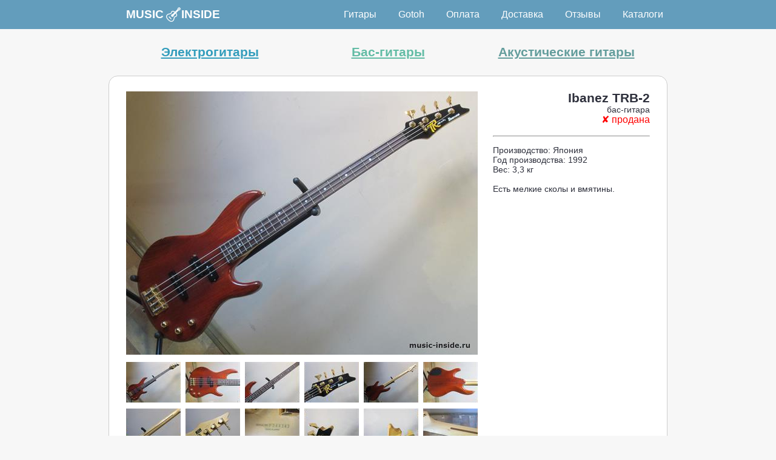

--- FILE ---
content_type: text/html; charset=utf-8
request_url: https://music-inside.ru/guitars/bass/1961-ibanez-trb-2
body_size: 3821
content:


<!DOCTYPE html>
<html>
<head>
    <meta charset="utf-8" />
    <meta name="viewport" content="width=device-width" />
    <title>Ibanez TRB-2 бас-гитара #1961 (1992 Япония)</title>
	<meta name="description" content="Продана. Производство: Япония. Год производства: 1992." />
	    <link href="/Content/css?v=SI_E9e7Q2cdLlpmYpBnR_98a30UWK1YCyNiBJ9cy8Ig1" rel="stylesheet"/>

    
    
    <style type="text/css">
        .photos .thumbs a {
            width:90px;
            height:67px;
            background:url(/images/guitars/1961-ibanez-trb-2/small.jpg);
        }
    </style>
    <link href="/Scripts/Shared/PhotoSwipe/photoswipe.css" rel="stylesheet"/>

    <link href="/Scripts/Shared/PhotoSwipe/default-skin/default-skin.css" rel="stylesheet"/>


</head>
<body>

    <div id="wrapper">
        <div class="content">
            





<div class="guitar-categories">
        <a href="/guitars/electric" class="electric">Электрогитары</a>
        <a href="/guitars/bass" class="bass">Бас-гитары</a>
        <a href="/guitars/acoustic" class="acoustic">Акустические гитары</a>
</div>

<section>

    <div class="main-info">


        <h2>Ibanez TRB-2<span> бас-гитара</span> <span class="sold">&#10008; продана</span></h2>




        <hr />

        <div class="description">
            <p>
                Производство: Япония<br />
                Год производства: 1992<br />
                    <span>Вес: 3,3 кг</span><br/>
                <br />
Есть мелкие сколы и вмятины.            </p>
        </div>

    </div>

    <div id="guitar-photos" class="photos">

        <div class="main">
            
            <img src="/images/guitars/1961-ibanez-trb-2/01-m.jpg" />
<span class="spinner">
    <span class="r1"></span>
    <span class="r2"></span>
    <span class="r3"></span>
    <span class="r4"></span>
    <span class="r5"></span>
    <span class="r6"></span>
</span>
        </div>
        <div class="thumbs">
<a href="/images/guitars/1961-ibanez-trb-2/01-m.jpg" data-large="/images/guitars/1961-ibanez-trb-2/01.jpg" style="background-position:-0px 0"></a><a href="/images/guitars/1961-ibanez-trb-2/02-m.jpg" data-large="/images/guitars/1961-ibanez-trb-2/02.jpg" style="background-position:-90px 0"></a><a href="/images/guitars/1961-ibanez-trb-2/03-m.jpg" data-large="/images/guitars/1961-ibanez-trb-2/03.jpg" style="background-position:-180px 0"></a><a href="/images/guitars/1961-ibanez-trb-2/04-m.jpg" data-large="/images/guitars/1961-ibanez-trb-2/04.jpg" style="background-position:-270px 0"></a><a href="/images/guitars/1961-ibanez-trb-2/05-m.jpg" data-large="/images/guitars/1961-ibanez-trb-2/05.jpg" style="background-position:-360px 0"></a><a href="/images/guitars/1961-ibanez-trb-2/06-m.jpg" data-large="/images/guitars/1961-ibanez-trb-2/06.jpg" style="background-position:-450px 0"></a><a href="/images/guitars/1961-ibanez-trb-2/07-m.jpg" data-large="/images/guitars/1961-ibanez-trb-2/07.jpg" style="background-position:-540px 0"></a><a href="/images/guitars/1961-ibanez-trb-2/08-m.jpg" data-large="/images/guitars/1961-ibanez-trb-2/08.jpg" style="background-position:-630px 0"></a><a href="/images/guitars/1961-ibanez-trb-2/09-m.jpg" data-large="/images/guitars/1961-ibanez-trb-2/09.jpg" style="background-position:-720px 0"></a><a href="/images/guitars/1961-ibanez-trb-2/10-m.jpg" data-large="/images/guitars/1961-ibanez-trb-2/10.jpg" style="background-position:-810px 0"></a><a href="/images/guitars/1961-ibanez-trb-2/11-m.jpg" data-large="/images/guitars/1961-ibanez-trb-2/11.jpg" style="background-position:-900px 0"></a><a href="/images/guitars/1961-ibanez-trb-2/12-m.jpg" data-large="/images/guitars/1961-ibanez-trb-2/12.jpg" style="background-position:-990px 0"></a><a href="/images/guitars/1961-ibanez-trb-2/13-m.jpg" data-large="/images/guitars/1961-ibanez-trb-2/13.jpg" style="background-position:-1080px 0"></a><a href="/images/guitars/1961-ibanez-trb-2/14-m.jpg" data-large="/images/guitars/1961-ibanez-trb-2/14.jpg" style="background-position:-1170px 0"></a><a href="/images/guitars/1961-ibanez-trb-2/15-m.jpg" data-large="/images/guitars/1961-ibanez-trb-2/15.jpg" style="background-position:-1260px 0"></a><a href="/images/guitars/1961-ibanez-trb-2/16-m.jpg" data-large="/images/guitars/1961-ibanez-trb-2/16.jpg" style="background-position:-1350px 0"></a><a href="/images/guitars/1961-ibanez-trb-2/17-m.jpg" data-large="/images/guitars/1961-ibanez-trb-2/17.jpg" style="background-position:-1440px 0"></a>        </div>

    </div>




<!-- Root element of PhotoSwipe. Must have class pswp. -->
<div class="pswp" tabindex="-1" role="dialog" aria-hidden="true">

    <!-- Background of PhotoSwipe.
         It's a separate element as animating opacity is faster than rgba(). -->
    <div class="pswp__bg"></div>

    <!-- Slides wrapper with overflow:hidden. -->
    <div class="pswp__scroll-wrap">

        <!-- Container that holds slides.
            PhotoSwipe keeps only 3 of them in the DOM to save memory.
            Don't modify these 3 pswp__item elements, data is added later on. -->
        <div class="pswp__container">
            <div class="pswp__item"></div>
            <div class="pswp__item"></div>
            <div class="pswp__item"></div>
        </div>

        <!-- Default (PhotoSwipeUI_Default) interface on top of sliding area. Can be changed. -->
        <div class="pswp__ui pswp__ui--hidden">

            <div class="pswp__top-bar">

                <!--  Controls are self-explanatory. Order can be changed. -->

                <div class="pswp__counter"></div>

                <button class="pswp__button pswp__button--close" title="Закрыть (Esc)"></button>

                <!--<button class="pswp__button pswp__button--share" title="Share"></button>-->

                <button class="pswp__button pswp__button--fs" title="Полноэкранный режим"></button>

                <button class="pswp__button pswp__button--zoom" title="Изменить масштаб"></button>

                <!-- Preloader demo http://codepen.io/dimsemenov/pen/yyBWoR -->
                <!-- element will get class pswp__preloader--active when preloader is running -->
                <div class="pswp__preloader">
                    <div class="pswp__preloader__icn">
                        <div class="pswp__preloader__cut">
                            <div class="pswp__preloader__donut"></div>
                        </div>
                    </div>
                </div>
            </div>

            <div class="pswp__share-modal pswp__share-modal--hidden pswp__single-tap">
                <div class="pswp__share-tooltip"></div>
            </div>

            <button class="pswp__button pswp__button--arrow--left" title="Предыдущее"></button>

            <button class="pswp__button pswp__button--arrow--right" title="Следующее"></button>

            <div class="pswp__caption">
                <div class="pswp__caption__center"></div>
            </div>

        </div>

    </div>

</div>


</section>
        </div>
    </div>

<div class="header-wrapper">
    <header>
        <h1><a href="/">MUSIC INSIDE</a></h1>
        <nav>
            <div onclick="showMenu()"><span></span><span></span><span></span></div>
            <ul id="menu">
                <li><a href="/">Гитары</a></li>
                <li><a href="/gotoh">Gotoh</a></li>
                <li><a href="/pay">Оплата</a></li>
                <li><a href="/delivery">Доставка</a></li>
                <li><a href="/feedbacks">Отзывы</a></li>
                <li><a href="/catalogs">Каталоги</a></li>
            </ul>
            <script type="text/javascript">
                function showMenu() {
                    var menuCss = document.getElementById('menu').style;
                    menuCss.display = menuCss.display == 'block' ? 'none' : 'block';
                }
            </script>
        </nav>
    </header>
</div>

<div id="footer-wrapper">
    <footer>
        <span class="contacts">
            <a class="email" href="mailto:info@music-inside.ru">info@music-inside.ru</a>
            <a class="phone" href="tel:+79025069832">8 902 506-98-32</a>
            <a class="vk" href="https://vk.com/musicinsideru">ВКонтакте</a>
            <a class="instagram" href="https://www.instagram.com/music_inside.ru/">Instagram</a>
            <a class="fb" href="https://www.facebook.com/musicinsideru">Facebook</a>
        </span>
        <div class="counter">
<!--LiveInternet counter-->
<script type="text/javascript">
<!--
document.write("<a href='//www.liveinternet.ru/click' "+
"target=_blank><img src='//counter.yadro.ru/hit?t16.3;r"+
escape(document.referrer)+((typeof(screen)=="undefined")?"":
";s"+screen.width+"*"+screen.height+"*"+(screen.colorDepth?
screen.colorDepth:screen.pixelDepth))+";u"+escape(document.URL)+
";"+Math.random()+
"' alt='' title='LiveInternet: показано число просмотров за 24"+
" часа, посетителей за 24 часа и за сегодня' "+
"border='0' width='88' height='31'><\/a>")
//--></script><!--/LiveInternet-->
        </div>
    </footer>
</div>

    <script src="/bundles/jquery?v=0vLSxJ30MbdBXEZ36tShAYBMoeeVlo7j7zbjlsMm4CM1"></script>

    <script src="/scripts/shared/prefixfree.js"></script>

    
    <script type="text/javascript">
        var GuitarID = 1961, ModelID = 0;
    </script>
    <script src="/bundles/photoswipe?v=_-3yEjjkEd3t6o3LySrs_LhFTGDP7wyx1BaczYpTZ5Y1"></script>

    <script src="/Scripts/Guitars/Details.js"></script>



<!-- Yandex.Metrika counter -->
<script type="text/javascript">
(function (d, w, c) {
    (w[c] = w[c] || []).push(function() {
        try {
            w.yaCounter28958390 = new Ya.Metrika({id:28958390,
                    clickmap:true,
                    trackLinks:true,
                    accurateTrackBounce:true});
        } catch(e) { }
    });

    var n = d.getElementsByTagName("script")[0],
        s = d.createElement("script"),
        f = function () { n.parentNode.insertBefore(s, n); };
    s.type = "text/javascript";
    s.async = true;
    s.src = (d.location.protocol == "https:" ? "https:" : "http:") + "//mc.yandex.ru/metrika/watch.js";

    if (w.opera == "[object Opera]") {
        d.addEventListener("DOMContentLoaded", f, false);
    } else { f(); }
})(document, window, "yandex_metrika_callbacks");
</script>
<noscript><div><img src="//mc.yandex.ru/watch/28958390" style="position:absolute; left:-9999px;" alt="" /></div></noscript>
<!-- /Yandex.Metrika counter -->
</body>
</html>


--- FILE ---
content_type: text/css; charset=utf-8
request_url: https://music-inside.ru/Content/css?v=SI_E9e7Q2cdLlpmYpBnR_98a30UWK1YCyNiBJ9cy8Ig1
body_size: 6843
content:
html,body{margin:0;padding:0;height:100%}body{background-color:#f7f7f7}body,input,select,textarea{font-size:1em;font-family:"Segoe UI",Verdana,Helvetica,Sans-Serif;color:#2e303c}input:disabled{color:#999}h2{font-size:130%;margin:.8em 0}h2 span{display:block;font-size:.65em;font-weight:normal}p{margin:1em 0}ul{margin:.5em 0 1em;padding-left:1.5em}a{color:#639dbc}table{border-collapse:collapse}.header-wrapper{background:#639dbc;color:#fff;height:3em;line-height:3em;position:fixed;z-index:100;width:100%;top:0}header{margin:0 auto;max-width:960px;display:block;position:relative;text-align:right}header a{color:#fff;text-decoration:none}header h1{font-size:120%;margin:0;position:absolute;left:5%;background:url([data-uri]) center center no-repeat;word-spacing:24px}header nav{display:block;margin-right:1%}header nav div{display:none}header nav ul{margin:0;padding:0;display:inline-block}header nav li{display:inline-block}header nav li a{display:block;padding:0 1em}header nav li:hover{background:#f7f7f7}header nav li:hover a{color:#232323}@media screen and (max-width:900px){header nav div{padding:.9em;width:1.3em;height:1.2em;display:inline-block;cursor:pointer;position:relative}header nav div span{display:block;height:3px;margin-bottom:4px;background:#fff;border-radius:1px}header nav ul{position:fixed;display:none;background:#639dbc;top:3em;bottom:0;right:0}header nav li{display:block;text-align:right}}#wrapper{min-height:100%;margin:0 auto;max-width:960px}.content{padding:4em 2%}.content .nav-path{font-size:.9em}section{background:#fff;border:1px solid #cdcdcd;border-radius:15px;padding:.5em 3% 1.25em}section:after{content:"";display:table;clear:both}#footer-wrapper{max-width:960px;height:3em;margin:-3em auto 0;overflow:hidden;position:relative}footer{background:#e3e4db;border:1px solid #cdcdcd;border-radius:1em;border-bottom-left-radius:0;border-bottom-right-radius:0;border-bottom:none;margin:0 2% 0;line-height:3em;padding:0 1em;position:relative;text-align:center}footer .contacts a{margin:0 .8em;display:inline-block;padding-left:23px;background-position:left center;background-repeat:no-repeat;color:#2e303c;text-decoration:none}footer .contacts a:hover{color:#639dbc}footer .contacts .email{background-image:url([data-uri])}footer .contacts .phone{background-image:url([data-uri])}footer .contacts .instagram{background-image:url([data-uri])}footer .contacts .vk{background-image:url([data-uri])}footer .contacts .fb{background-image:url([data-uri])}footer .counter{margin:0 1em;display:inline-block;line-height:normal;vertical-align:middle}@media screen and (max-width:980px){#footer-wrapper{height:auto}footer{line-height:2em;padding-top:.5em;padding-bottom:.5em}footer .counter{display:block;margin-top:.5em}}.spinner{height:2em;display:inline-block}.spinner span{background-color:#f7f7f7;height:100%;width:.5em;display:inline-block;animation:stretchdelay 1.2s infinite ease-in-out}.spinner .r2{animation-delay:-1.1s}.spinner .r3{animation-delay:-1s}.spinner .r4{animation-delay:-.9s}.spinner .r5{animation-delay:-.8s}.spinner .r6{animation-delay:-.7s}@keyframes stretchdelay{0%,40%,100%{transform:scaleY(.4)}20%{transform:scaleY(1)}}#archive-guitars{margin:1em -5px}#archive-guitars a{display:inline-block;margin:5px;font-size:.9em;color:#fff;text-decoration:none;position:relative;text-shadow:2px 2px 2px #232323}#archive-guitars span{position:absolute;top:0;left:5px;right:5px}#archive-guitars img{display:block;width:164px}.pager{text-align:center}.pager a{text-decoration:none}.main-info{float:right;width:30%;text-align:right}.main-info strong{font-weight:normal}.main-info sub{font-size:.8em;display:block}.main-info .price strong{font-size:1.1em}.main-info .shipping strong{font-size:.9em}.main-info .description{text-align:left;font-size:.9em}.main-info .in-stock{color:#63bca5;font-size:.75em}.main-info .sold{color:red;font-size:.75em}.photos{max-width:580px;width:68%}.photos img{width:100%}.photos .main{position:relative;margin:1.1em 0 .25em;cursor:zoom-in}.photos .thumbs{margin:0 -4px 1em}#guitar-photos .thumbs a{margin:.2em 4px;display:inline-block}#location-form{position:absolute;top:0;left:0;right:0;margin:0;text-align:center}#location-form fieldset{border:none;border-top:1px solid #cdcdcd;padding:0;margin:0}#location-form legend{font-size:.9em}#location-form input{font-size:.8em}#location-form .location{text-align:center;width:80%;margin:.5em 0 .75em}#location-form .error{display:block;color:red;font-size:.8em;margin:.5em}.other-info{font-size:.9em}.spinner{position:absolute;bottom:.75em;left:0;width:100%;text-align:center;display:none}.spec-actions{float:right}@media screen and (max-width:600px){.main-info{float:none;width:auto}.photos{width:auto}}.guitar-categories{text-align:center;margin-bottom:1em}.guitar-categories a{display:inline-block;font-size:130%;font-weight:bold;width:250px;margin:0 20px;padding:.5em 0}.guitars-list{margin:.5em -1.5% 0;padding:0}.guitars-list li{display:inline-block;margin:.5em 1.4%;max-width:270px;width:30%}.guitars-list a{display:block;position:relative}.guitars-list .date{display:block;text-align:center}.guitars-list img{display:block;width:100%}.guitars-list .name{position:absolute;left:.5em;top:.3em;color:#fff;font-weight:bold;text-shadow:2px 2px 2px #232323}.guitars-list .price{color:#fff;position:absolute;bottom:0;right:0;border-top-left-radius:15px;height:2em;line-height:2em;width:4.6em;padding-right:.7em;text-align:right}.electric{color:#339dbc}.electric .price{background:#339dbc}.bass{color:#63bca5}.bass .price{background:#63bca5}.acoustic{color:#639d9c}.acoustic .price{background:#639d9c}.guitars-list .archive{text-align:right}@media screen and (max-width:700px){.guitars-list li{width:43%;margin:.5em 2.9%}}@media screen and (max-width:460px){.guitars-list{text-align:center}.guitars-list li{width:90%;margin:.5em 5%}}.search{background:url([data-uri]);width:15px;height:16px;border:0;text-indent:-999px;margin-left:3px;cursor:pointer}#catalogs{margin:1em -.5%}#catalogs a{display:inline-block;text-align:center;vertical-align:top;margin:10px .5%;text-decoration:none;position:relative;width:18.5%;max-width:170px}#catalogs img{display:block;width:100%}#catalogs .date{color:#000;display:block;background:#c9e4ca;height:1.5em}#catalogs a .series{color:#fff;display:none;position:absolute;top:1.5em;bottom:0;left:0;right:0}#catalogs a .series span{margin:3px}#catalogs a:hover .series{display:block}#catalog-pages{margin-left:-2px;margin-right:-2px}#catalog-pages span{margin:2px;display:inline-block}#model-general dt{font-weight:bold;margin:.5em 0 0}#model-general dd{margin:0 0 .5em}h3{font-size:100%;margin-top:1em;margin-bottom:0}.model-spec{margin-bottom:1.5em;width:100%}.model-spec tr:nth-child(odd){background:#fafafa}.model-spec td,.model-spec th{border:1px solid #999;padding:.5em}.model-spec th{color:#666;width:40%;vertical-align:top;text-align:right;font-weight:normal}.model-spec td span{display:block}@font-face{font-family:'ALSRubl-Verdana';src:url('/Content/rouble/alsrubl-verdana-regular.eot');src:url('/Content/rouble/alsrubl-verdana-regular.eot?#iefix') format('embedded-opentype'),url('/Content/rouble/alsrubl-verdana-regular.woff') format('woff'),url('/Content/rouble/alsrubl-verdana-regular.ttf') format('truetype'),url('/Content/rouble/alsrubl-verdana-regular.svg#ALSRublRegular') format('svg');font-weight:normal;font-style:normal}.rouble{font-family:'ALSRubl-Verdana';text-transform:uppercase}.feedback-site{}.feedback-site li{margin:.75em .25em}.feedback-site a{display:inline-block;background-position:left center;background-repeat:no-repeat;padding-left:24px;text-decoration:none}.guitarplayer{background-image:url(http://www.guitarplayer.ru/files/favicon.ico);padding-left:24px;background-size:20px}.vk{background-image:url(http://vk.com/images/faviconnew.ico)}.basstream{background-image:url(http://www.basstream.ru/favicon.ico)}.content .columns{margin:1em -30px}.columns>*{display:inline-block;width:245px;margin:0 30px;vertical-align:top;text-align:justify}.columns h3{text-align:center;margin:.3em;font-size:1em}.columns ul{margin-top:.5em}

--- FILE ---
content_type: text/css; charset=utf-8
request_url: https://music-inside.ru/Content/css?v=SI_E9e7Q2cdLlpmYpBnR_98a30UWK1YCyNiBJ9cy8Ig1
body_size: 6838
content:
html,body{margin:0;padding:0;height:100%}body{background-color:#f7f7f7}body,input,select,textarea{font-size:1em;font-family:"Segoe UI",Verdana,Helvetica,Sans-Serif;color:#2e303c}input:disabled{color:#999}h2{font-size:130%;margin:.8em 0}h2 span{display:block;font-size:.65em;font-weight:normal}p{margin:1em 0}ul{margin:.5em 0 1em;padding-left:1.5em}a{color:#639dbc}table{border-collapse:collapse}.header-wrapper{background:#639dbc;color:#fff;height:3em;line-height:3em;position:fixed;z-index:100;width:100%;top:0}header{margin:0 auto;max-width:960px;display:block;position:relative;text-align:right}header a{color:#fff;text-decoration:none}header h1{font-size:120%;margin:0;position:absolute;left:5%;background:url([data-uri]) center center no-repeat;word-spacing:24px}header nav{display:block;margin-right:1%}header nav div{display:none}header nav ul{margin:0;padding:0;display:inline-block}header nav li{display:inline-block}header nav li a{display:block;padding:0 1em}header nav li:hover{background:#f7f7f7}header nav li:hover a{color:#232323}@media screen and (max-width:900px){header nav div{padding:.9em;width:1.3em;height:1.2em;display:inline-block;cursor:pointer;position:relative}header nav div span{display:block;height:3px;margin-bottom:4px;background:#fff;border-radius:1px}header nav ul{position:fixed;display:none;background:#639dbc;top:3em;bottom:0;right:0}header nav li{display:block;text-align:right}}#wrapper{min-height:100%;margin:0 auto;max-width:960px}.content{padding:4em 2%}.content .nav-path{font-size:.9em}section{background:#fff;border:1px solid #cdcdcd;border-radius:15px;padding:.5em 3% 1.25em}section:after{content:"";display:table;clear:both}#footer-wrapper{max-width:960px;height:3em;margin:-3em auto 0;overflow:hidden;position:relative}footer{background:#e3e4db;border:1px solid #cdcdcd;border-radius:1em;border-bottom-left-radius:0;border-bottom-right-radius:0;border-bottom:none;margin:0 2% 0;line-height:3em;padding:0 1em;position:relative;text-align:center}footer .contacts a{margin:0 .8em;display:inline-block;padding-left:23px;background-position:left center;background-repeat:no-repeat;color:#2e303c;text-decoration:none}footer .contacts a:hover{color:#639dbc}footer .contacts .email{background-image:url([data-uri])}footer .contacts .phone{background-image:url([data-uri])}footer .contacts .instagram{background-image:url([data-uri])}footer .contacts .vk{background-image:url([data-uri])}footer .contacts .fb{background-image:url([data-uri])}footer .counter{margin:0 1em;display:inline-block;line-height:normal;vertical-align:middle}@media screen and (max-width:980px){#footer-wrapper{height:auto}footer{line-height:2em;padding-top:.5em;padding-bottom:.5em}footer .counter{display:block;margin-top:.5em}}.spinner{height:2em;display:inline-block}.spinner span{background-color:#f7f7f7;height:100%;width:.5em;display:inline-block;animation:stretchdelay 1.2s infinite ease-in-out}.spinner .r2{animation-delay:-1.1s}.spinner .r3{animation-delay:-1s}.spinner .r4{animation-delay:-.9s}.spinner .r5{animation-delay:-.8s}.spinner .r6{animation-delay:-.7s}@keyframes stretchdelay{0%,40%,100%{transform:scaleY(.4)}20%{transform:scaleY(1)}}#archive-guitars{margin:1em -5px}#archive-guitars a{display:inline-block;margin:5px;font-size:.9em;color:#fff;text-decoration:none;position:relative;text-shadow:2px 2px 2px #232323}#archive-guitars span{position:absolute;top:0;left:5px;right:5px}#archive-guitars img{display:block;width:164px}.pager{text-align:center}.pager a{text-decoration:none}.main-info{float:right;width:30%;text-align:right}.main-info strong{font-weight:normal}.main-info sub{font-size:.8em;display:block}.main-info .price strong{font-size:1.1em}.main-info .shipping strong{font-size:.9em}.main-info .description{text-align:left;font-size:.9em}.main-info .in-stock{color:#63bca5;font-size:.75em}.main-info .sold{color:red;font-size:.75em}.photos{max-width:580px;width:68%}.photos img{width:100%}.photos .main{position:relative;margin:1.1em 0 .25em;cursor:zoom-in}.photos .thumbs{margin:0 -4px 1em}#guitar-photos .thumbs a{margin:.2em 4px;display:inline-block}#location-form{position:absolute;top:0;left:0;right:0;margin:0;text-align:center}#location-form fieldset{border:none;border-top:1px solid #cdcdcd;padding:0;margin:0}#location-form legend{font-size:.9em}#location-form input{font-size:.8em}#location-form .location{text-align:center;width:80%;margin:.5em 0 .75em}#location-form .error{display:block;color:red;font-size:.8em;margin:.5em}.other-info{font-size:.9em}.spinner{position:absolute;bottom:.75em;left:0;width:100%;text-align:center;display:none}.spec-actions{float:right}@media screen and (max-width:600px){.main-info{float:none;width:auto}.photos{width:auto}}.guitar-categories{text-align:center;margin-bottom:1em}.guitar-categories a{display:inline-block;font-size:130%;font-weight:bold;width:250px;margin:0 20px;padding:.5em 0}.guitars-list{margin:.5em -1.5% 0;padding:0}.guitars-list li{display:inline-block;margin:.5em 1.4%;max-width:270px;width:30%}.guitars-list a{display:block;position:relative}.guitars-list .date{display:block;text-align:center}.guitars-list img{display:block;width:100%}.guitars-list .name{position:absolute;left:.5em;top:.3em;color:#fff;font-weight:bold;text-shadow:2px 2px 2px #232323}.guitars-list .price{color:#fff;position:absolute;bottom:0;right:0;border-top-left-radius:15px;height:2em;line-height:2em;width:4.6em;padding-right:.7em;text-align:right}.electric{color:#339dbc}.electric .price{background:#339dbc}.bass{color:#63bca5}.bass .price{background:#63bca5}.acoustic{color:#639d9c}.acoustic .price{background:#639d9c}.guitars-list .archive{text-align:right}@media screen and (max-width:700px){.guitars-list li{width:43%;margin:.5em 2.9%}}@media screen and (max-width:460px){.guitars-list{text-align:center}.guitars-list li{width:90%;margin:.5em 5%}}.search{background:url([data-uri]);width:15px;height:16px;border:0;text-indent:-999px;margin-left:3px;cursor:pointer}#catalogs{margin:1em -.5%}#catalogs a{display:inline-block;text-align:center;vertical-align:top;margin:10px .5%;text-decoration:none;position:relative;width:18.5%;max-width:170px}#catalogs img{display:block;width:100%}#catalogs .date{color:#000;display:block;background:#c9e4ca;height:1.5em}#catalogs a .series{color:#fff;display:none;position:absolute;top:1.5em;bottom:0;left:0;right:0}#catalogs a .series span{margin:3px}#catalogs a:hover .series{display:block}#catalog-pages{margin-left:-2px;margin-right:-2px}#catalog-pages span{margin:2px;display:inline-block}#model-general dt{font-weight:bold;margin:.5em 0 0}#model-general dd{margin:0 0 .5em}h3{font-size:100%;margin-top:1em;margin-bottom:0}.model-spec{margin-bottom:1.5em;width:100%}.model-spec tr:nth-child(odd){background:#fafafa}.model-spec td,.model-spec th{border:1px solid #999;padding:.5em}.model-spec th{color:#666;width:40%;vertical-align:top;text-align:right;font-weight:normal}.model-spec td span{display:block}@font-face{font-family:'ALSRubl-Verdana';src:url('/Content/rouble/alsrubl-verdana-regular.eot');src:url('/Content/rouble/alsrubl-verdana-regular.eot?#iefix') format('embedded-opentype'),url('/Content/rouble/alsrubl-verdana-regular.woff') format('woff'),url('/Content/rouble/alsrubl-verdana-regular.ttf') format('truetype'),url('/Content/rouble/alsrubl-verdana-regular.svg#ALSRublRegular') format('svg');font-weight:normal;font-style:normal}.rouble{font-family:'ALSRubl-Verdana';text-transform:uppercase}.feedback-site{}.feedback-site li{margin:.75em .25em}.feedback-site a{display:inline-block;background-position:left center;background-repeat:no-repeat;padding-left:24px;text-decoration:none}.guitarplayer{background-image:url(http://www.guitarplayer.ru/files/favicon.ico);padding-left:24px;background-size:20px}.vk{background-image:url(http://vk.com/images/faviconnew.ico)}.basstream{background-image:url(http://www.basstream.ru/favicon.ico)}.content .columns{margin:1em -30px}.columns>*{display:inline-block;width:245px;margin:0 30px;vertical-align:top;text-align:justify}.columns h3{text-align:center;margin:.3em;font-size:1em}.columns ul{margin-top:.5em}

--- FILE ---
content_type: application/x-javascript
request_url: https://music-inside.ru/Scripts/Guitars/Details.js
body_size: 1754
content:
$(function () {

    {

        var mainPhotoImg = $('.main img'),
            photoIndex = 0,
            loader = $('.main .spinner'),
            loaderTimer;
    
        mainPhotoImg.click(function () {

            //var smallLinks = $('#guitar-photos .thumbs a');
            //photoIndex = (photoIndex == (smallLinks.length - 1)) ? 0 : photoIndex + 1;
            //showPhoto(smallLinks.eq(photoIndex).attr('href'));

            showLargePhoto(photoIndex);

        }).on('load', function () {
            if (loaderTimer) {
                clearTimeout(loaderTimer);
                loaderTimer = null;
            }
            else {
                loader.hide();
            }
        });
        var thumbs = $('#guitar-photos .thumbs a').click(function (e) {

            var index = $(this).index();
            if (index != photoIndex) {
                showPhoto(this.href);
                photoIndex = index;
            }
            return false;
        });

        function showPhoto(url) {
            if (loaderTimer) {
                clearTimeout(loaderTimer);
            }
            loaderTimer = setTimeout(function () {
                loaderTimer = null;
                loader.show();
            }, 500);
            mainPhotoImg.attr('src', url);
        }

        // PhotoSwipe

        var pswpElement = document.querySelectorAll('.pswp')[0];

        // build items array
        var title = $('h2').text();
            items = thumbs.map(function () {
                return {
                    src: $(this).data('large'),
                    w: 1600,
                    h: 1200,
                    msrc: $(this).attr('href'),
                    title: title
                };
            });


        function showLargePhoto(index) {
            
            var options = {
                index: index,
                galleryUID: null
            };
            
            var gallery = new PhotoSwipe(pswpElement, PhotoSwipeUI_Default, items, options);
            gallery.init();
        }

    }

    {

        var form = $('#location-form'),
            shippingAndTotal = $('#shipping-and-total'),
            locationNameText = $('.location', form),
            error = $('.error', form),
            submit = $(':submit', form);

        function hideError() {
            error.text('');
        }

        function submitDisabled(value) {
            if (value) {
                submit.attr('disabled', 'disabled');
            }
            else {
                submit.removeAttr('disabled');
            }
        }

        $('#changeLocation').click(function () {

            shippingAndTotal.css('visibility', 'hidden');
            form.fadeTo('fast', 1);
            locationNameText.val('').focus();
            submitDisabled(true);
            return false;

        });

        form.submit(function () {

            $.ajax({
                url: '/guitars/CalcShipping',
                method: 'POST',
                data: { location: locationNameText.val(), guitarID: GuitarID },
                success: function (result) {
                    if (result.Price) {
                        hideError();
                        $('#changeLocation').text(result.Location);
                        $('#shippingPrice').text(result.Price);
                        $('#shippingTerm').text(result.Term);
                        $('#totalPrice').text(result.TotalPrice);
                        form.fadeOut('fast', function () {
                            shippingAndTotal.css('visibility', 'visible');
                        });
                    }
                    else {
                        error.text(result);
                        locationNameText.focus();
                    }
                }
            })
            return false;

        });

        locationNameText.keyup(function (e) {
            if (e.keyCode == 13) {
                return;
            }
            submitDisabled(this.value == '');
            hideError();
        });

        if (form.css('display') != 'none' && !locationNameText.val()) {
            $.ajax({
                url: '/guitars/getlocationbyip',
                method: 'POST',
                success: function (location) {
                    if (location && !locationNameText.val()) {
                        locationNameText.val(location);
                    }
                }
            });
        }

    }

    {

        var specLang = "ru",
            langLinks;

        function setSpec(spec, lang) {
            $('.model-spec').html(spec);
            langLinks.each(function () {
                $(this).attr('href', this.innerText == lang ? null : '');
            });
        }

        langLinks = $('.spec-lang a').click(function (e) {
            e.preventDefault();
            var lang = this.innerText;
            $.post('/models/GetSpec', { modelID: ModelID, lang: lang }, function (result) {
                setSpec(result, lang);
            })
        });

        $('.spec-copy').click(function (e) {
            e.preventDefault();
            var rows = document.body.querySelectorAll('.model-spec tr');
                spec = Array.from(rows).map(function (tr) {
                    var cells = tr.cells;
                    return cells[0].innerText + ': ' + cells[1].innerText.trim().split('\n').join(', ');
                }).join("\r\n");
            console.log(spec);
            copyToClipboard(spec);
        });

        function copyToClipboard(str) {
            var el = document.createElement('textarea');
            el.value = str;
            el.setAttribute('readonly', '');
            el.style.position = 'absolute';
            el.style.left = '-9999px';
            document.body.appendChild(el);
            el.select();
            document.execCommand('copy');
            document.body.removeChild(el);
        }
    }
    
});

--- FILE ---
content_type: application/x-javascript
request_url: https://music-inside.ru/scripts/shared/prefixfree.js
body_size: 4847
content:
/**
 * StyleFix 1.0.3 & PrefixFree 1.0.7
 * @author Lea Verou
 * MIT license
 */

(function(){

if(!window.addEventListener) {
	return;
}

var self = window.StyleFix = {
	link: function(link) {
		try {
			// Ignore stylesheets with data-noprefix attribute as well as alternate stylesheets
			if(link.rel !== 'stylesheet' || link.hasAttribute('data-noprefix')) {
				return;
			}
		}
		catch(e) {
			return;
		}

		var url = link.href || link.getAttribute('data-href'),
		    base = url.replace(/[^\/]+$/, ''),
		    base_scheme = (/^[a-z]{3,10}:/.exec(base) || [''])[0],
		    base_domain = (/^[a-z]{3,10}:\/\/[^\/]+/.exec(base) || [''])[0],
		    base_query = /^([^?]*)\??/.exec(url)[1],
		    parent = link.parentNode,
		    xhr = new XMLHttpRequest(),
		    process;
		
		xhr.onreadystatechange = function() {
			if(xhr.readyState === 4) {
				process();
			}
		};

		process = function() {
				var css = xhr.responseText;
				
				if(css && link.parentNode && (!xhr.status || xhr.status < 400 || xhr.status > 600)) {
					css = self.fix(css, true, link);
					
					// Convert relative URLs to absolute, if needed
					if(base) {
						css = css.replace(/url\(\s*?((?:"|')?)(.+?)\1\s*?\)/gi, function($0, quote, url) {
							if(/^([a-z]{3,10}:|#)/i.test(url)) { // Absolute & or hash-relative
								return $0;
							}
							else if(/^\/\//.test(url)) { // Scheme-relative
								// May contain sequences like /../ and /./ but those DO work
								return 'url("' + base_scheme + url + '")';
							}
							else if(/^\//.test(url)) { // Domain-relative
								return 'url("' + base_domain + url + '")';
							}
							else if(/^\?/.test(url)) { // Query-relative
								return 'url("' + base_query + url + '")';
							}
							else {
								// Path-relative
								return 'url("' + base + url + '")';
							}
						});

						// behavior URLs shoudn’t be converted (Issue #19)
						// base should be escaped before added to RegExp (Issue #81)
						var escaped_base = base.replace(/([\\\^\$*+[\]?{}.=!:(|)])/g,"\\$1");
						css = css.replace(RegExp('\\b(behavior:\\s*?url\\(\'?"?)' + escaped_base, 'gi'), '$1');
						}
					
					var style = document.createElement('style');
					style.textContent = css;
					style.media = link.media;
					style.disabled = link.disabled;
					style.setAttribute('data-href', link.getAttribute('href'));
					
					parent.insertBefore(style, link);
					parent.removeChild(link);
					
					style.media = link.media; // Duplicate is intentional. See issue #31
				}
		};

		try {
			xhr.open('GET', url);
			xhr.send(null);
		} catch (e) {
			// Fallback to XDomainRequest if available
			if (typeof XDomainRequest != "undefined") {
				xhr = new XDomainRequest();
				xhr.onerror = xhr.onprogress = function() {};
				xhr.onload = process;
				xhr.open("GET", url);
				xhr.send(null);
			}
		}
		
		link.setAttribute('data-inprogress', '');
	},

	styleElement: function(style) {
		if (style.hasAttribute('data-noprefix')) {
			return;
		}
		var disabled = style.disabled;
		
		style.textContent = self.fix(style.textContent, true, style);
		
		style.disabled = disabled;
	},

	styleAttribute: function(element) {
		var css = element.getAttribute('style');
		
		css = self.fix(css, false, element);
		
		element.setAttribute('style', css);
	},
	
	process: function() {
		// Linked stylesheets
		$('link[rel="stylesheet"]:not([data-inprogress])').forEach(StyleFix.link);
		
		// Inline stylesheets
		$('style').forEach(StyleFix.styleElement);
		
		// Inline styles
		$('[style]').forEach(StyleFix.styleAttribute);
	},
	
	register: function(fixer, index) {
		(self.fixers = self.fixers || [])
			.splice(index === undefined? self.fixers.length : index, 0, fixer);
	},
	
	fix: function(css, raw, element) {
		for(var i=0; i<self.fixers.length; i++) {
			css = self.fixers[i](css, raw, element) || css;
		}
		
		return css;
	},
	
	camelCase: function(str) {
		return str.replace(/-([a-z])/g, function($0, $1) { return $1.toUpperCase(); }).replace('-','');
	},
	
	deCamelCase: function(str) {
		return str.replace(/[A-Z]/g, function($0) { return '-' + $0.toLowerCase() });
	}
};

/**************************************
 * Process styles
 **************************************/
(function(){
	setTimeout(function(){
		$('link[rel="stylesheet"]').forEach(StyleFix.link);
	}, 10);
	
	document.addEventListener('DOMContentLoaded', StyleFix.process, false);
})();

function $(expr, con) {
	return [].slice.call((con || document).querySelectorAll(expr));
}

})();

/**
 * PrefixFree
 */
(function(root){

if(!window.StyleFix || !window.getComputedStyle) {
	return;
}

// Private helper
function fix(what, before, after, replacement, css) {
	what = self[what];
	
	if(what.length) {
		var regex = RegExp(before + '(' + what.join('|') + ')' + after, 'gi');

		css = css.replace(regex, replacement);
	}
	
	return css;
}

var self = window.PrefixFree = {
	prefixCSS: function(css, raw, element) {
		var prefix = self.prefix;
		
		// Gradient angles hotfix
		if(self.functions.indexOf('linear-gradient') > -1) {
			// Gradients are supported with a prefix, convert angles to legacy
			css = css.replace(/(\s|:|,)(repeating-)?linear-gradient\(\s*(-?\d*\.?\d*)deg/ig, function ($0, delim, repeating, deg) {
				return delim + (repeating || '') + 'linear-gradient(' + (90-deg) + 'deg';
			});
		}
		
		css = fix('functions', '(\\s|:|,)', '\\s*\\(', '$1' + prefix + '$2(', css);
		css = fix('keywords', '(\\s|:)', '(\\s|;|\\}|$)', '$1' + prefix + '$2$3', css);
		css = fix('properties', '(^|\\{|\\s|;)', '\\s*:', '$1' + prefix + '$2:', css);
		
		// Prefix properties *inside* values (issue #8)
		if (self.properties.length) {
			var regex = RegExp('\\b(' + self.properties.join('|') + ')(?!:)', 'gi');
			
			css = fix('valueProperties', '\\b', ':(.+?);', function($0) {
				return $0.replace(regex, prefix + "$1")
			}, css);
		}
		
		if(raw) {
			css = fix('selectors', '', '\\b', self.prefixSelector, css);
			css = fix('atrules', '@', '\\b', '@' + prefix + '$1', css);
		}
		
		// Fix double prefixing
		css = css.replace(RegExp('-' + prefix, 'g'), '-');
		
		// Prefix wildcard
		css = css.replace(/-\*-(?=[a-z]+)/gi, self.prefix);
		
		return css;
	},
	
	property: function(property) {
		return (self.properties.indexOf(property) >=0 ? self.prefix : '') + property;
	},
	
	value: function(value, property) {
		value = fix('functions', '(^|\\s|,)', '\\s*\\(', '$1' + self.prefix + '$2(', value);
		value = fix('keywords', '(^|\\s)', '(\\s|$)', '$1' + self.prefix + '$2$3', value);

		if(self.valueProperties.indexOf(property) >= 0) {
			value = fix('properties', '(^|\\s|,)', '($|\\s|,)', '$1'+self.prefix+'$2$3', value);
		}

		return value;
	},
	
	// Warning: Prefixes no matter what, even if the selector is supported prefix-less
	prefixSelector: function(selector) {
		return selector.replace(/^:{1,2}/, function($0) { return $0 + self.prefix })
	},
	
	// Warning: Prefixes no matter what, even if the property is supported prefix-less
	prefixProperty: function(property, camelCase) {
		var prefixed = self.prefix + property;
		
		return camelCase? StyleFix.camelCase(prefixed) : prefixed;
	}
};

/**************************************
 * Properties
 **************************************/
(function() {
	var prefixes = {},
		properties = [],
		shorthands = {},
		style = getComputedStyle(document.documentElement, null),
		dummy = document.createElement('div').style;
	
	// Why are we doing this instead of iterating over properties in a .style object? Cause Webkit won't iterate over those.
	var iterate = function(property) {
		if(property.charAt(0) === '-') {
			properties.push(property);
			
			var parts = property.split('-'),
				prefix = parts[1];
				
			// Count prefix uses
			prefixes[prefix] = ++prefixes[prefix] || 1;
			
			// This helps determining shorthands
			while(parts.length > 3) {
				parts.pop();
				
				var shorthand = parts.join('-');

				if(supported(shorthand) && properties.indexOf(shorthand) === -1) {
					properties.push(shorthand);
				}
			}
		}
	},
	supported = function(property) {
		return StyleFix.camelCase(property) in dummy;
	}
	
	// Some browsers have numerical indices for the properties, some don't
	if(style.length > 0) {
		for(var i=0; i<style.length; i++) {
			iterate(style[i])
		}
	}
	else {
		for(var property in style) {
			iterate(StyleFix.deCamelCase(property));
		}
	}

	// Find most frequently used prefix
	var highest = {uses:0};
	for(var prefix in prefixes) {
		var uses = prefixes[prefix];

		if(highest.uses < uses) {
			highest = {prefix: prefix, uses: uses};
		}
	}
	
	self.prefix = '-' + highest.prefix + '-';
	self.Prefix = StyleFix.camelCase(self.prefix);
	
	self.properties = [];

	// Get properties ONLY supported with a prefix
	for(var i=0; i<properties.length; i++) {
		var property = properties[i];
		
		if(property.indexOf(self.prefix) === 0) { // we might have multiple prefixes, like Opera
			var unprefixed = property.slice(self.prefix.length);
			
			if(!supported(unprefixed)) {
				self.properties.push(unprefixed);
			}
		}
	}
	
	// IE fix
	if(self.Prefix == 'Ms' 
	  && !('transform' in dummy) 
	  && !('MsTransform' in dummy) 
	  && ('msTransform' in dummy)) {
		self.properties.push('transform', 'transform-origin');	
	}
	
	self.properties.sort();
})();

/**************************************
 * Values
 **************************************/
(function() {
// Values that might need prefixing
var functions = {
	'linear-gradient': {
		property: 'backgroundImage',
		params: 'red, teal'
	},
	'calc': {
		property: 'width',
		params: '1px + 5%'
	},
	'element': {
		property: 'backgroundImage',
		params: '#foo'
	},
	'cross-fade': {
		property: 'backgroundImage',
		params: 'url(a.png), url(b.png), 50%'
	}
};


functions['repeating-linear-gradient'] =
functions['repeating-radial-gradient'] =
functions['radial-gradient'] =
functions['linear-gradient'];

// Note: The properties assigned are just to *test* support. 
// The keywords will be prefixed everywhere.
var keywords = {
	'initial': 'color',
	'zoom-in': 'cursor',
	'zoom-out': 'cursor',
	'box': 'display',
	'flexbox': 'display',
	'inline-flexbox': 'display',
	'flex': 'display',
	'inline-flex': 'display',
	'grid': 'display',
	'inline-grid': 'display',
	'min-content': 'width'
};

self.functions = [];
self.keywords = [];

var style = document.createElement('div').style;

function supported(value, property) {
	style[property] = '';
	style[property] = value;

	return !!style[property];
}

for (var func in functions) {
	var test = functions[func],
		property = test.property,
		value = func + '(' + test.params + ')';
	
	if (!supported(value, property)
	  && supported(self.prefix + value, property)) {
		// It's supported, but with a prefix
		self.functions.push(func);
	}
}

for (var keyword in keywords) {
	var property = keywords[keyword];

	if (!supported(keyword, property)
	  && supported(self.prefix + keyword, property)) {
		// It's supported, but with a prefix
		self.keywords.push(keyword);
	}
}

})();

/**************************************
 * Selectors and @-rules
 **************************************/
(function() {

var 
selectors = {
	':read-only': null,
	':read-write': null,
	':any-link': null,
	'::selection': null
},

atrules = {
	'keyframes': 'name',
	'viewport': null,
	'document': 'regexp(".")'
};

self.selectors = [];
self.atrules = [];

var style = root.appendChild(document.createElement('style'));

function supported(selector) {
	style.textContent = selector + '{}';  // Safari 4 has issues with style.innerHTML
	
	return !!style.sheet.cssRules.length;
}

for(var selector in selectors) {
	var test = selector + (selectors[selector]? '(' + selectors[selector] + ')' : '');
		
	if(!supported(test) && supported(self.prefixSelector(test))) {
		self.selectors.push(selector);
	}
}

for(var atrule in atrules) {
	var test = atrule + ' ' + (atrules[atrule] || '');
	
	if(!supported('@' + test) && supported('@' + self.prefix + test)) {
		self.atrules.push(atrule);
	}
}

root.removeChild(style);

})();

// Properties that accept properties as their value
self.valueProperties = [
	'transition',
	'transition-property'
]

// Add class for current prefix
root.className += ' ' + self.prefix;

StyleFix.register(self.prefixCSS);


})(document.documentElement);
